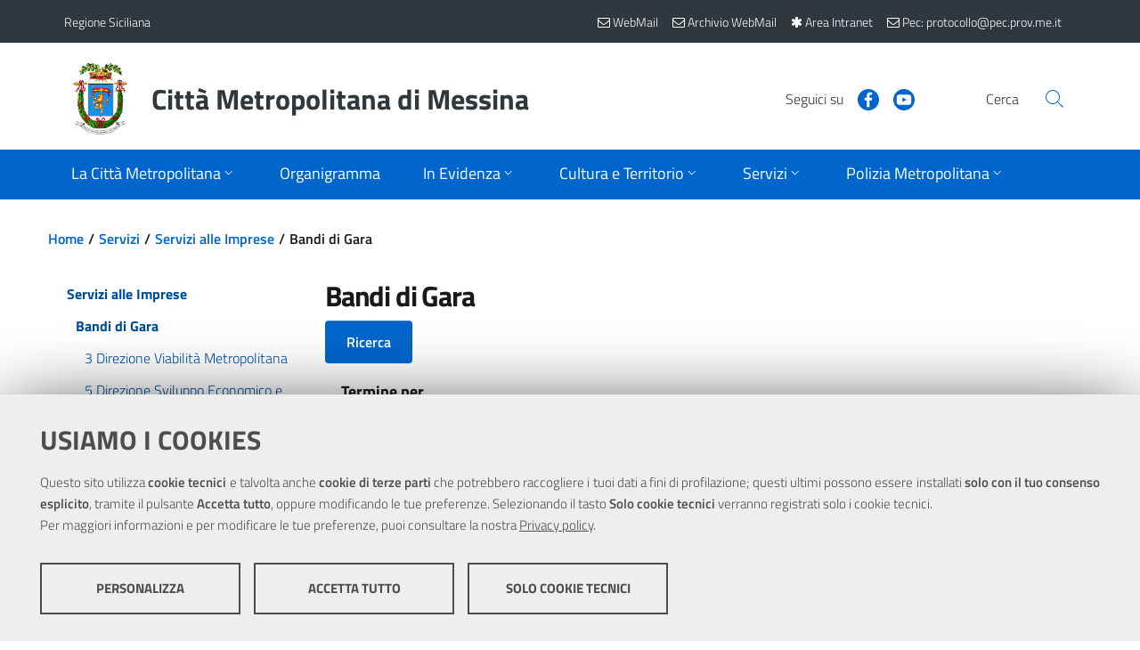

--- FILE ---
content_type: text/html; charset=utf-8
request_url: https://www.cittametropolitana.me.it/servizi/servizi-alle-imprese/bandi-di-gara/default.aspx?page=5
body_size: 97918
content:

<!DOCTYPE html>
<!--[if IE 8]><html class="no-js ie89 ie8" lang="it"><![endif]-->
<!--[if IE 9]><html class="no-js ie89 ie9" lang="it"><![endif]-->
<!--[if (gte IE 9)|!(IE)]><!-->
<html class="js" lang="it"   prefix="og:http://ogp.me/ns#">
<!--<![endif]-->
<head><meta charset="utf-8" /><meta http-equiv="X-UA-Compatible" content="IE=edge" /><meta name="viewport" content="width=device-width,&#32;initial-scale=1,&#32;shrink-to-fit=no" /><title>
	Bandi di Gara
</title>    
	<!-- Favicons -->
	<link rel="apple-touch-icon" sizes="57x57" href="/themes/CittaMetropolitanaMessina/assets/favicons/apple-icon-57x57.png" /><link rel="apple-touch-icon" sizes="60x60" href="/themes/CittaMetropolitanaMessina/assets/favicons/apple-icon-60x60.png" /><link rel="apple-touch-icon" sizes="72x72" href="/themes/CittaMetropolitanaMessina/assets/favicons/apple-icon-72x72.png" /><link rel="apple-touch-icon" sizes="76x76" href="/themes/CittaMetropolitanaMessina/assets/favicons/apple-icon-76x76.png" /><link rel="apple-touch-icon" sizes="114x114" href="/themes/CittaMetropolitanaMessina/assets/favicons/apple-icon-114x114.png" /><link rel="apple-touch-icon" sizes="120x120" href="/themes/CittaMetropolitanaMessina/assets/favicons/apple-icon-120x120.png" /><link rel="apple-touch-icon" sizes="144x144" href="/themes/CittaMetropolitanaMessina/assets/favicons/apple-icon-144x144.png" /><link rel="apple-touch-icon" sizes="152x152" href="/themes/CittaMetropolitanaMessina/assets/favicons/apple-icon-152x152.png" /><link rel="apple-touch-icon" sizes="180x180" href="/themes/CittaMetropolitanaMessina/assets/favicons/apple-icon-180x180.png" /><link rel="icon" type="image/png" sizes="192x192" href="/themes/CittaMetropolitanaMessina/assets/favicons/android-icon-192x192.png" /><link rel="icon" type="image/png" sizes="32x32" href="/themes/CittaMetropolitanaMessina/assets/favicons/favicon-32x32.png" /><link rel="icon" type="image/png" sizes="96x96" href="/themes/CittaMetropolitanaMessina/assets/favicons/favicon-96x96.png" /><link rel="icon" type="image/png" sizes="16x16" href="/themes/CittaMetropolitanaMessina/assets/favicons/favicon-16x16.png" />
	<!-- Manifest -->
	<link rel="manifest" href="/themes/CittaMetropolitanaMessina/assets/favicons/manifest.json" /><meta name="msapplication-TileColor" content="#ffffff" /><meta name="msapplication-TileImage" content="/themes/CittaMetropolitanaMessina/assets/favicons/ms-icon-144x144.png" /><meta name="theme-color" content="#ffffff" /><link href="/scripts/front/footable/css/footable.core.css" rel="stylesheet"  />
<link href="/scripts/front/DateTimePickerEonasdan/css/bootstrap-datetimepicker.css" rel="stylesheet"  />
<link href="/scripts/shared/ekko-lightbox/5.3.0/ekko-lightbox.css" rel="stylesheet"  />
<link href="/scripts/shared/font-awesome-4.7.0/css/font-awesome.min.css" rel="stylesheet" media="all" />
<link href="/scripts/shared/jquery-ui/1.12.1/jquery-ui.min.css" rel="stylesheet" media="all" />
<link href="/scripts/shared/jquery-ui/1.12.1/themes/ui-lightness/jquery-ui.min.css" rel="stylesheet" media="all" />
<link href="/scripts/shared/jquery-ui/1.12.1/themes/ui-lightness/theme.min.css" rel="stylesheet" media="all" />
<link href="/bootstrap-italia/dist/css/bootstrap-italia.min.css" rel="stylesheet"  />
<link href="/bootstrap-italia/dist/css/vendor/splide-core.min.css" rel="stylesheet"  />
<link href="/bootstrap-italia/dist/css/vendor/owl.carousel.min.css" rel="stylesheet"  />
<link href="/themes/agid2019/assets/css/theme.css" rel="stylesheet"  />
<link href="/themes/agid2019/assets/css/stampa.css" rel="stylesheet" media="print" />
<link href="/themes/cittametropolitanamessina/assets/css/theme.css" rel="stylesheet"  />
<link href="/themes/cittametropolitanamessina/assets/css/stampa.css" rel="stylesheet" media="print" />
<script src="/scripts/shared/jquery/3.5.1/jquery.min.js"></script>
<script src="/scripts/shared/popper.js/1.16.1/umd/popper.min.js"></script>
<script src="/scripts/shared/OwlCarousel2/2.3.4/owl.carousel.min.js"></script>
<script src="/scripts/shared/jquery-ui/1.12.1/jquery-ui.min.js"></script>
<script src="/scripts/front/footable/js/footable.js"></script>
<script src="/scripts/shared/ekko-lightbox/5.3.0/ekko-lightbox.js"></script>
<script src="/scripts/front/MomentJS/moment-with-locales.js"></script>
<script src="/scripts/front/DateTimePickerEonasdan/js/bootstrap-datetimepicker.min.js"></script>
<script src="/bootstrap-italia/dist/js/bootstrap-italia.min.js"></script>
<script src="/bootstrap-italia/dist/js/vendor/splide.min.js"></script>
<script src="/bootstrap-italia/dist/js/vendor/owl.carousel.min.js"></script>
<script src="/scripts/shared/chefcookie/chefcookie.min.js?v=2.6.3"></script>
<script src="/scripts/shared/chefcookie/config.js"></script>
<script src="/themes/agid2019/assets/js/megamenu_utils.js"></script>
<script src="/themes/agid2019/assets/js/theme.js"></script>
<script src="/themes/cittametropolitanamessina/assets/js/theme.js"></script>
<meta  name="title" content="Città Metropolitana di Messina" />
<meta  name="description" content="Città Metropolitana di Messina" />
</head>

<body id="servizi" class="Folder_bandi&#32;servizi&#32;servizi-alle-imprese&#32;bandi-di-gara">



    <form method="post" action="./default.aspx?page=5" id="PageForm">
<div class="aspNetHidden">
<input type="hidden" name="__VIEWSTATE" id="__VIEWSTATE" value="06Nar7l/7D7oML2bUPmIlWR5+x8GE0Q+pKObmvr/[base64]/QvQeuhZZjbbhxzWOhYyfBZtWid0mnF3WECIOdNuIb/B3/uZc5t2KsXGx5vNr32l98YLLSn7tNAVAuTOoD8UfMyDJw3TC7ba5NqLeBCBu23m3sbmF/8VFaMCBELRp215tvMY6vI/m28m3dI8Q2Y7ipV3uPqQks=" />
</div>

<script type="text/javascript">
//<![CDATA[
var theForm = document.forms['PageForm'];
if (!theForm) {
    theForm = document.PageForm;
}
function __doPostBack(eventTarget, eventArgument) {
    if (!theForm.onsubmit || (theForm.onsubmit() != false)) {
        theForm.__EVENTTARGET.value = eventTarget;
        theForm.__EVENTARGUMENT.value = eventArgument;
        theForm.submit();
    }
}
//]]>
</script>


<script src="/WebResource.axd?d=pynGkmcFUV13He1Qd6_TZI1YKJiO9OsV70C4GNgsHjJ2Aaa7oz93f6odoRKhyP3qXRXN8bk1716sBe_iVTWTOQ2&amp;t=638562633717896622" type="text/javascript"></script>

<div class="aspNetHidden">

	<input type="hidden" name="__VIEWSTATEGENERATOR" id="__VIEWSTATEGENERATOR" value="39E6BCDF" />
	<input type="hidden" name="__SCROLLPOSITIONX" id="__SCROLLPOSITIONX" value="0" />
	<input type="hidden" name="__SCROLLPOSITIONY" id="__SCROLLPOSITIONY" value="0" />
	<input type="hidden" name="__EVENTTARGET" id="__EVENTTARGET" value="" />
	<input type="hidden" name="__EVENTARGUMENT" id="__EVENTARGUMENT" value="" />
</div>
	<!-- skip link -->	
    <div class="skiplinks">
      <a class="sr-only sr-only-focusable" href="#BodyCorpo">Vai al contenuto principale</a>
      <a class="sr-only sr-only-focusable" href="#topmenu">Vai al menu principale</a>
    </div>
	<!-- skip link -->

    <header id="Intestazione" class="it-header-wrapper">
		
    <div><div class="it-header-wrapper"><!--ZOOMSTOP--><!-- header-slim --><div class="it-header-slim-wrapper"><div class="container"><div class="row"><div class="col-12"><div class="it-header-slim-wrapper-content"><a class="navbar-brand" href="https://www.regione.sicilia.it/">Regione Siciliana</a><div class="it-header-slim-right-zone"><!-- lang dropdown -->
               
              <!-- end lang drop down --><!-- login button --><!--<div class="it-access-top-wrapper">
                <button class="btn btn-primary btn-sm" href="#" type="button">Accedi</button>
              </div>--><a class="navbar-brand" target="_blank" href="https://webmail.cittametropolitana.me.it/" title="Nuova WebMail"><span aria-hidden="true" class="fa fa-envelope-o"></span><span class="d-none d-sm-inline"> WebMail</span></a><a class="navbar-brand" target="_blank" href="https://zimbra.cittametropolitana.me.it/" title="Archivio WebMail"><span aria-hidden="true" class="fa fa-envelope-o"></span><span class="d-none d-sm-inline"> Archivio WebMail</span></a><a class="navbar-brand" href="/intranet/" title="Area Intranet"><i class="fa fa-asterisk" aria-hidden="true"></i><span class="d-none d-sm-inline"> Area Intranet</span></a><a class="navbar-brand" href="mailto:protocollo@pec.prov.me.it" title="Pec"><i class="fa fa-envelope-o" aria-hidden="true"></i><span class="d-none d-sm-inline"> Pec: protocollo@pec.prov.me.it</span></a><!-- end login button --></div></div></div></div></div></div><!-- end header-slim --><div class="it-nav-wrapper"><!-- header-center --><div class="it-header-center-wrapper"><div class="container"><div class="row"><div class="col-12"><div class="it-header-center-content-wrapper"><!-- brand wrapper --><div class="it-brand-wrapper"><a href="/"><img class="icon img-fluid" src="/themes/CittaMetropolitanaMessina/assets/images/logo.png" alt="Stemma della Città Metropolitana di Messina" /><div class="it-brand-text"><h2 class="no_toc">Città Metropolitana di Messina</h2></div></a></div><!-- end brand wrapper --><div class="it-right-zone"><!-- social wrapper --><div class="it-socials d-none d-md-flex"><span>Seguici su</span><ul><li><a href="https://www.facebook.com/Citta-Metropolitana-di-Messina-Comunicazione-Esterna-e-Ufficio-Stampa-656183814513779/" aria-label="Visita la nostra pagina Facebook" target="_blank" rel="noopener">
                        <svg class="icon" role="img" focusable="false">
                          <use xlink:href="/bootstrap-italia/dist/svg/sprite.svg#it-facebook"></use>
                        </svg>
                        </a></li><li><a href="https://www.youtube.com/channel/UCoZXOnPHB7nzB2lXMblqEiw" aria-label="Visita la nostra pagina Youtube" target="_blank" rel="noopener">
                        <svg class="icon" role="img" focusable="false">
                          <use xlink:href="/bootstrap-italia/dist/svg/sprite.svg#it-youtube"></use>
                        </svg>
                        </a></li></ul></div><!-- end social wrapper --><!-- search wrapper --><div class="it-search-wrapper"><span class="d-none d-md-block">Cerca</span><a class="search-link rounded-icon" href="/ricerca/ricerca.aspx" aria-label="Vai alla pagina di Ricerca">
                    <svg class="icon" role="img" focusable="false">
                      <use xlink:href="/bootstrap-italia/dist/svg/sprite.svg#it-search"></use>
                    </svg>
                    </a></div><!-- end search wrapper --></div></div></div></div></div></div><!-- end header-center --><!-- header-navbar --><div class="it-header-navbar-wrapper"><div class="container"><div class="row"><div class="col-12"><!-- Topmenu -->                                      
                      


<nav class="navbar navbar-expand-lg has-megamenu" aria-label="Menu di navigazione principale">
    <button class="custom-navbar-toggler" type="button" aria-controls="nav10" aria-expanded="false" aria-label="Apri/chiudi menu di navigazione" data-target="#nav10">
        <svg class="icon" role="img" focusable="false">
            <use xlink:href="/bootstrap-italia/dist/svg/sprite.svg#it-burger"></use>
        </svg>
    </button>
    <div class="navbar-collapsable" id="nav10">
        <div class="overlay"></div>

        <div class="menu-wrapper">
            <div class="close-div">
                <button class="btn close-menu" type="button" aria-label="Chiudi menu">
                    <svg class="icon icon-primary" role="img" focusable="false" aria-hidden="true">
                        <use xlink:href="/bootstrap-italia/dist/svg/sprite.svg#it-close-circle"></use>
                    </svg>
                    <span class="sr-only">Close</span>
                </button>
            </div>
            <ul class="navbar-nav">
                
                
                                
                                
                				<li class="nav-item   dropdown megamenu ">
                                    
                    
                                        <a id="La-Città-Metropolitana" class="nav-link dropdown-toggle  " href="/la-provincia/" data-toggle="dropdown" aria-expanded="false" aria-label="Apri sottomenu">
                                            <span>La Città Metropolitana</span>
                                            <svg class="icon icon-xs" role="img" focusable="false">
                                                <use xlink:href="/bootstrap-italia/dist/svg/sprite.svg#it-expand"></use>
                                            </svg>
                                        </a>
                    
                                        
                
                                    
                					
                                    
                                            
                                            
                    					
                
                                    
                                    
                    					<div class="dropdown-menu" role="menu" aria-labelledby="La-Città-Metropolitana">
                                            <div class="row">
                                                
                                                
                            
                                                        
                                                        
                            							<div class="">
                                                            <div class="link-list-wrapper">
                                                                <ul class="link-list">
                            									    <li>
                                                                        <a class="list-item" href="/la-provincia/il-sindaco-metropolitano/"><span>Il Sindaco Metropolitano</span></a>
                                                                    </li>
                                                                </ul>
                                                            </div>
                                                        </div>
                                                        
                            							<div class="">
                                                            <div class="link-list-wrapper">
                                                                <ul class="link-list">
                            									    <li>
                                                                        <a class="list-item" href="/la-provincia/il-segretario-generale/"><span>Il Segretario Generale</span></a>
                                                                    </li>
                                                                </ul>
                                                            </div>
                                                        </div>
                                                        
                            							<div class="">
                                                            <div class="link-list-wrapper">
                                                                <ul class="link-list">
                            									    <li>
                                                                        <a class="list-item" href="/la-provincia/organi-della-citt-metropolitana/"><span>Organi della Città Metropolitana</span></a>
                                                                    </li>
                                                                </ul>
                                                            </div>
                                                        </div>
                                                        
                            							<div class="">
                                                            <div class="link-list-wrapper">
                                                                <ul class="link-list">
                            									    <li>
                                                                        <a class="list-item" href="/la-provincia/atti-di-indirizzo-del-commissario/"><span>Atti e Provvedimenti del Sindaco e del Commissario</span></a>
                                                                    </li>
                                                                </ul>
                                                            </div>
                                                        </div>
                                                        
                            							<div class="">
                                                            <div class="link-list-wrapper">
                                                                <ul class="link-list">
                            									    <li>
                                                                        <a class="list-item" href="/la-provincia/news2020/"><span>Comunicazioni Istituzionali</span></a>
                                                                    </li>
                                                                </ul>
                                                            </div>
                                                        </div>
                                                        
                            							<div class="">
                                                            <div class="link-list-wrapper">
                                                                <ul class="link-list">
                            									    <li>
                                                                        <a class="list-item" href="/la-provincia/disposizioni-in-materia-di-liberi-consorzi-comunali-e-citt-m/"><span>Disposizioni in materia di Liberi Consorzi Comunali e Città Metropolitane</span></a>
                                                                    </li>
                                                                </ul>
                                                            </div>
                                                        </div>
                                                        
                            							<div class="">
                                                            <div class="link-list-wrapper">
                                                                <ul class="link-list">
                            									    <li>
                                                                        <a class="list-item" href="/la-provincia/statuto/"><span>Lo Statuto</span></a>
                                                                    </li>
                                                                </ul>
                                                            </div>
                                                        </div>
                                                        
                            							<div class="">
                                                            <div class="link-list-wrapper">
                                                                <ul class="link-list">
                            									    <li>
                                                                        <a class="list-item" href="/la-provincia/comunicati/"><span>News</span></a>
                                                                    </li>
                                                                </ul>
                                                            </div>
                                                        </div>
                                                        
                            							<div class="">
                                                            <div class="link-list-wrapper">
                                                                <ul class="link-list">
                            									    <li>
                                                                        <a class="list-item" href="/la-provincia/archivionews2016/"><span>Archivio Comunicazioni Istituzionali</span></a>
                                                                    </li>
                                                                </ul>
                                                            </div>
                                                        </div>
                                                        
                                                        
                                            </div>
                                        </div>
                                        
                                </li>
                                
                				<li class="nav-item  ">
                                    
                    
                    					<a class="nav-link  " href="/la-provincia/struttura-organizzativa-2023/">
                                            <span>Organigramma</span>
                                        </a>
                    
                                        
                
                                    
                					
                                    
                
                                    
                                    
                                </li>
                                
                				<li class="nav-item   dropdown megamenu ">
                                    
                    
                                        <a id="In-Evidenza" class="nav-link dropdown-toggle  " href="/in-evidenza/" data-toggle="dropdown" aria-expanded="false" aria-label="Apri sottomenu">
                                            <span>In Evidenza</span>
                                            <svg class="icon icon-xs" role="img" focusable="false">
                                                <use xlink:href="/bootstrap-italia/dist/svg/sprite.svg#it-expand"></use>
                                            </svg>
                                        </a>
                    
                                        
                
                                    
                					
                                    
                                            
                                            
                    					
                
                                    
                                    
                    					<div class="dropdown-menu" role="menu" aria-labelledby="In-Evidenza">
                                            <div class="row">
                                                
                                                
                            
                                                        
                                                        
                            							<div class="">
                                                            <div class="link-list-wrapper">
                                                                <ul class="link-list">
                            									    <li>
                                                                        <a class="list-item" href="/in-evidenza/triennale-oo-pp/"><span>Triennale OO.PP - Lavori Pubblici</span></a>
                                                                    </li>
                                                                </ul>
                                                            </div>
                                                        </div>
                                                        
                            							<div class="">
                                                            <div class="link-list-wrapper">
                                                                <ul class="link-list">
                            									    <li>
                                                                        <a class="list-item" href="/in-evidenza/atti-amministrativi/"><span>Atti amministrativi</span></a>
                                                                    </li>
                                                                </ul>
                                                            </div>
                                                        </div>
                                                        
                            							<div class="">
                                                            <div class="link-list-wrapper">
                                                                <ul class="link-list">
                            									    <li>
                                                                        <a class="list-item" href="/in-evidenza/comunit-di-pratiche/"><span>Comunità di Pratiche</span></a>
                                                                    </li>
                                                                </ul>
                                                            </div>
                                                        </div>
                                                        
                            							<div class="">
                                                            <div class="link-list-wrapper">
                                                                <ul class="link-list">
                            									    <li>
                                                                        <a class="list-item" href="/in-evidenza/formazione-e-informazione-sulla-sicurezza/"><span>Formazione e Informazione sulla Sicurezza</span></a>
                                                                    </li>
                                                                </ul>
                                                            </div>
                                                        </div>
                                                        
                            							<div class="">
                                                            <div class="link-list-wrapper">
                                                                <ul class="link-list">
                            									    <li>
                                                                        <a class="list-item" href="/in-evidenza/il-masterplan/"><span>Il Masterplan</span></a>
                                                                    </li>
                                                                </ul>
                                                            </div>
                                                        </div>
                                                        
                            							<div class="">
                                                            <div class="link-list-wrapper">
                                                                <ul class="link-list">
                            									    <li>
                                                                        <a class="list-item" href="/in-evidenza/mutua-interna/"><span>Mutua Interna</span></a>
                                                                    </li>
                                                                </ul>
                                                            </div>
                                                        </div>
                                                        
                            							<div class="">
                                                            <div class="link-list-wrapper">
                                                                <ul class="link-list">
                            									    <li>
                                                                        <a class="list-item" href="/in-evidenza/progetto-pandora/"><span>Progetto Pandora</span></a>
                                                                    </li>
                                                                </ul>
                                                            </div>
                                                        </div>
                                                        
                            							<div class="">
                                                            <div class="link-list-wrapper">
                                                                <ul class="link-list">
                            									    <li>
                                                                        <a class="list-item" href="/in-evidenza/masterplan-e-bandi/"><span>Ufficio Europa Metropolitano</span></a>
                                                                    </li>
                                                                </ul>
                                                            </div>
                                                        </div>
                                                        
                                                        
                                            </div>
                                        </div>
                                        
                                </li>
                                
                				<li class="nav-item   dropdown megamenu ">
                                    
                    
                                        <a id="Cultura-e-Territorio" class="nav-link dropdown-toggle  " href="/il-territorio/" data-toggle="dropdown" aria-expanded="false" aria-label="Apri sottomenu">
                                            <span>Cultura e Territorio</span>
                                            <svg class="icon icon-xs" role="img" focusable="false">
                                                <use xlink:href="/bootstrap-italia/dist/svg/sprite.svg#it-expand"></use>
                                            </svg>
                                        </a>
                    
                                        
                
                                    
                					
                                    
                                            
                                            
                                                    
                                                    
                                                
                    					
                
                                    
                                    
                    					<div class="dropdown-menu" role="menu" aria-labelledby="Cultura-e-Territorio">
                                            <div class="row">
                                                
                                                
                            
                            							
														<div class="col-12 col-lg-3">
							                                <div class="link-list-wrapper">
							                                    <ul class="link-list">
							                                        <li>
							                                            
							                                            
                                            
                                            											<a class="list-item" href="/il-territorio/cenni-storici/">
                                                                                            <span>Cenni storici</span>
                                                                                        </a>
                                            
                                                                                        
							                                        </li>
							                                    </ul>
							                                </div>
							                            </div>
							                            
														<div class="col-12 col-lg-3">
							                                <div class="link-list-wrapper">
							                                    <ul class="link-list">
							                                        <li>
							                                            
							                                            
                                            
                                            											<a class="list-item" href="/il-territorio/i-comuni/">
                                                                                            <span>I Comuni</span>
                                                                                        </a>
                                            
                                                                                        
							                                        </li>
							                                    </ul>
							                                </div>
							                            </div>
							                            
														<div class="col-12 col-lg-3">
							                                <div class="link-list-wrapper">
							                                    <ul class="link-list">
							                                        <li>
							                                            
							                                            
                                            
                                            											<a class="list-item" href="/il-territorio/biblioteca/">
                                                                                            <span>Biblioteca</span>
                                                                                        </a>
                                            
                                                                                        
							                                        </li>
							                                    </ul>
							                                </div>
							                            </div>
							                            
														<div class="col-12 col-lg-3">
							                                <div class="link-list-wrapper">
							                                    <ul class="link-list">
							                                        <li>
							                                            
							                                            
                                            
                                            											<h3>
                                                                                            <a class="list-item" href="/il-territorio/diritto-allo-studio/">
                                                                                                <span>Diritto allo Studio</span>
                                                                                            </a>
                                                                                        </h3>
                                            
                                                                                        <ul class="link-list">
                                                                                            
                                                												<li>
                                                                                                    <a class="list-item" href="/il-territorio/diritto-allo-studio/borse-di-studio/">
                                                                                                        <span>Borse di Studio</span>
                                                                                                    </a>
                                                                                                </li>
                                                                                                
                                                												<li>
                                                                                                    <a class="list-item" href="/il-territorio/diritto-allo-studio/informazioni/">
                                                                                                        <span>Informazioni</span>
                                                                                                    </a>
                                                                                                </li>
                                                                                                
                                                                                        </ul>
                                            
                                                                                        
							                                        </li>
							                                    </ul>
							                                </div>
							                            </div>
							                            
                            							
                                                        
                                            </div>
                                        </div>
                                        
                                </li>
                                
                				<li class="nav-item  active   dropdown megamenu ">
                                    
                    
                                        <a id="Servizi" class="nav-link dropdown-toggle  active  " href="/servizi/" data-toggle="dropdown" aria-expanded="false" aria-label="Apri sottomenu">
                                            <span>Servizi</span>
                                            <svg class="icon icon-xs" role="img" focusable="false">
                                                <use xlink:href="/bootstrap-italia/dist/svg/sprite.svg#it-expand"></use>
                                            </svg>
                                        </a>
                    
                                        
                
                                    
                					
                                    
                                            
                                            
                    					
                
                                    
                                    
                    					<div class="dropdown-menu" role="menu" aria-labelledby="Servizi">
                                            <div class="row">
                                                
                                                
                            
                                                        
                                                        
                            							<div class="">
                                                            <div class="link-list-wrapper">
                                                                <ul class="link-list">
                            									    <li>
                                                                        <a class="list-item" href="/servizi/servizi-alle-imprese/"><span>Servizi alle Imprese</span></a>
                                                                    </li>
                                                                </ul>
                                                            </div>
                                                        </div>
                                                        
                            							<div class="">
                                                            <div class="link-list-wrapper">
                                                                <ul class="link-list">
                            									    <li>
                                                                        <a class="list-item" href="/servizi/servizi-intranet/"><span>Servizi INTRANET</span></a>
                                                                    </li>
                                                                </ul>
                                                            </div>
                                                        </div>
                                                        
                            							<div class="">
                                                            <div class="link-list-wrapper">
                                                                <ul class="link-list">
                            									    <li>
                                                                        <a class="list-item" href="/servizi/elenco-imprese-cottimo-appalto-art-20-l-r-n-7-02/"><span>Albo Operatori Economici</span></a>
                                                                    </li>
                                                                </ul>
                                                            </div>
                                                        </div>
                                                        
                            							<div class="">
                                                            <div class="link-list-wrapper">
                                                                <ul class="link-list">
                            									    <li>
                                                                        <a class="list-item" href="/servizi/sirt/"><span>Sitr - Sistema Informativo Territoriale Regionale</span></a>
                                                                    </li>
                                                                </ul>
                                                            </div>
                                                        </div>
                                                        
                            							<div class="">
                                                            <div class="link-list-wrapper">
                                                                <ul class="link-list">
                            									    <li>
                                                                        <a class="list-item" href="/servizi/autorizzazioni-e-concessioni-viabilita/"><span>Autorizzazioni e Concessioni</span></a>
                                                                    </li>
                                                                </ul>
                                                            </div>
                                                        </div>
                                                        
                            							<div class="">
                                                            <div class="link-list-wrapper">
                                                                <ul class="link-list">
                            									    <li>
                                                                        <a class="list-item" href="/servizi/emersione-del-lavoro-non-regolare/"><span>Emersione del lavoro non regolare</span></a>
                                                                    </li>
                                                                </ul>
                                                            </div>
                                                        </div>
                                                        
                            							<div class="">
                                                            <div class="link-list-wrapper">
                                                                <ul class="link-list">
                            									    <li>
                                                                        <a class="list-item" href="/servizi/informazioni-ambientali/"><span>Informazioni Ambientali</span></a>
                                                                    </li>
                                                                </ul>
                                                            </div>
                                                        </div>
                                                        
                            							<div class="">
                                                            <div class="link-list-wrapper">
                                                                <ul class="link-list">
                            									    <li>
                                                                        <a class="list-item" href="/servizi/uffici-decentrati/"><span>Uffici decentrati</span></a>
                                                                    </li>
                                                                </ul>
                                                            </div>
                                                        </div>
                                                        
                            							<div class="">
                                                            <div class="link-list-wrapper">
                                                                <ul class="link-list">
                            									    <li>
                                                                        <a class="list-item" href="/servizi/comitato-unico-di-garanzia/"><span>Comitato Unico di Garanzia</span></a>
                                                                    </li>
                                                                </ul>
                                                            </div>
                                                        </div>
                                                        
                            							<div class="">
                                                            <div class="link-list-wrapper">
                                                                <ul class="link-list">
                            									    <li>
                                                                        <a class="list-item" href="/servizi/segnalazione-di-condotte-illecite-whistleblowing/"><span>Segnalazione di condotte illecite - Whistleblowing</span></a>
                                                                    </li>
                                                                </ul>
                                                            </div>
                                                        </div>
                                                        
                            							<div class="">
                                                            <div class="link-list-wrapper">
                                                                <ul class="link-list">
                            									    <li>
                                                                        <a class="list-item" href="/servizi/occupazione-spazi-ed-aree-pubbliche/"><span>Occupazione Spazi ed Aree Pubbliche</span></a>
                                                                    </li>
                                                                </ul>
                                                            </div>
                                                        </div>
                                                        
                            							<div class="">
                                                            <div class="link-list-wrapper">
                                                                <ul class="link-list">
                            									    <li>
                                                                        <a class="list-item" href="/servizi/politiche-sociali/"><span>Politiche sociali</span></a>
                                                                    </li>
                                                                </ul>
                                                            </div>
                                                        </div>
                                                        
                            							<div class="">
                                                            <div class="link-list-wrapper">
                                                                <ul class="link-list">
                            									    <li>
                                                                        <a class="list-item" href="/servizi/trasporti/"><span>Trasporti</span></a>
                                                                    </li>
                                                                </ul>
                                                            </div>
                                                        </div>
                                                        
                            							<div class="">
                                                            <div class="link-list-wrapper">
                                                                <ul class="link-list">
                            									    <li>
                                                                        <a class="list-item" href="/servizi/ufficio-relazioni-con-il-pubblico/"><span>URP</span></a>
                                                                    </li>
                                                                </ul>
                                                            </div>
                                                        </div>
                                                        
                                                        
                                            </div>
                                        </div>
                                        
                                </li>
                                
                				<li class="nav-item   dropdown megamenu ">
                                    
                    
                                        <a id="Polizia-Metropolitana" class="nav-link dropdown-toggle  " href="/polizia-provinciale/" data-toggle="dropdown" aria-expanded="false" aria-label="Apri sottomenu">
                                            <span>Polizia Metropolitana</span>
                                            <svg class="icon icon-xs" role="img" focusable="false">
                                                <use xlink:href="/bootstrap-italia/dist/svg/sprite.svg#it-expand"></use>
                                            </svg>
                                        </a>
                    
                                        
                
                                    
                					
                                    
                                            
                                            
                    					
                
                                    
                                    
                    					<div class="dropdown-menu" role="menu" aria-labelledby="Polizia-Metropolitana">
                                            <div class="row">
                                                
                                                
                            
                                                        
                                                        
                            							<div class="">
                                                            <div class="link-list-wrapper">
                                                                <ul class="link-list">
                            									    <li>
                                                                        <a class="list-item" href="/polizia-provinciale/il-corpo-di-polizia-metropolitana/"><span>Il Corpo di Polizia Metropolitana</span></a>
                                                                    </li>
                                                                </ul>
                                                            </div>
                                                        </div>
                                                        
                            							<div class="">
                                                            <div class="link-list-wrapper">
                                                                <ul class="link-list">
                            									    <li>
                                                                        <a class="list-item" href="/polizia-provinciale/il-comandante/"><span>Il Comandante</span></a>
                                                                    </li>
                                                                </ul>
                                                            </div>
                                                        </div>
                                                        
                            							<div class="">
                                                            <div class="link-list-wrapper">
                                                                <ul class="link-list">
                            									    <li>
                                                                        <a class="list-item" href="/polizia-provinciale/struttura-organizzativa/"><span>Struttura Organizzativa</span></a>
                                                                    </li>
                                                                </ul>
                                                            </div>
                                                        </div>
                                                        
                            							<div class="">
                                                            <div class="link-list-wrapper">
                                                                <ul class="link-list">
                            									    <li>
                                                                        <a class="list-item" href="/polizia-provinciale/i-108-comuni/"><span>I 108 Comuni</span></a>
                                                                    </li>
                                                                </ul>
                                                            </div>
                                                        </div>
                                                        
                            							<div class="">
                                                            <div class="link-list-wrapper">
                                                                <ul class="link-list">
                            									    <li>
                                                                        <a class="list-item" href="/polizia-provinciale/pesca-in-acque-interne/"><span>Pesca in Acque interne</span></a>
                                                                    </li>
                                                                </ul>
                                                            </div>
                                                        </div>
                                                        
                            							<div class="">
                                                            <div class="link-list-wrapper">
                                                                <ul class="link-list">
                            									    <li>
                                                                        <a class="list-item" href="/polizia-provinciale/link-utili/"><span>Link utili</span></a>
                                                                    </li>
                                                                </ul>
                                                            </div>
                                                        </div>
                                                        
                            							<div class="">
                                                            <div class="link-list-wrapper">
                                                                <ul class="link-list">
                            									    <li>
                                                                        <a class="list-item" href="/polizia-provinciale/foto/"><span>Galleria Foto</span></a>
                                                                    </li>
                                                                </ul>
                                                            </div>
                                                        </div>
                                                        
                            							<div class="">
                                                            <div class="link-list-wrapper">
                                                                <ul class="link-list">
                            									    <li>
                                                                        <a class="list-item" href="/polizia-provinciale/orario-di-apertura-al-pubblico/"><span>Orario di Apertura al Pubblico</span></a>
                                                                    </li>
                                                                </ul>
                                                            </div>
                                                        </div>
                                                        
                                                        
                                            </div>
                                        </div>
                                        
                                </li>
                                
                                
            </ul>
        </div>
    </div>
</nav>                    
                 <!-- End Topmenu --></div></div></div></div><!-- end header-navbar--></div></div><link crossorigin="" href="/scripts/shared/leaflet/leaflet.css" integrity="sha512-xwE/Az9zrjBIphAcBb3F6JVqxf46+CDLwfLMHloNu6KEQCAWi6HcDUbeOfBIptF7tcCzusKFjFw2yuvEpDL9wQ==" rel="stylesheet" /><script src="/scripts/shared/leaflet/leaflet.js" integrity="sha512-gZwIG9x3wUXg2hdXF6+rVkLF/0Vi9U8D2Ntg4Ga5I5BZpVkVxlJWbSQtXPSiUTtC0TjtGOmxa1AJPuV0CPthew==" crossorigin=""></script></div></header>
		
    <main id="BodyCorpo"> 

        <div id="LoginModal" class="modal&#32;fade" tabindex="-1" role="dialog" aria-labelledby="LoginModal"></div>
        <div class="container">
            <nav id="Where" class="breadcrumb-container" aria-label="breadcrumb"><ol class="breadcrumb" data-element="breadcrumb"><li class="active"><a href="/">Home</a></li><li class="active"><a href="/servizi/">Servizi</a></li><li class="active"><a href="/servizi/servizi-alle-imprese/">Servizi alle Imprese</a></li><li class="active">Bandi di Gara</li></ol></nav>			
        </div>
        <section id="sectioncontent" class="container"> 
			<div class="row">
				<section id="ColSX" class="col-md-3"><div class="wrapper-container"><div class="modulo&#32;modulo_menu&#32;"><button type="button" class="d-block d-md-none btn btn-toggle" data-toggle="" data-target="#md-77">Menu contestuale</button><div id="md-77" class="menu-container&#32;d-none&#32;d-md-block" role="dialog"><div class="menu-content">
					                                    <ul > <li class="menu-item depth0 TabSelected first "><a  title="Servizi alle Imprese" href="/servizi/servizi-alle-imprese/"><span><span  class="selected">Servizi alle Imprese</span></span></a><ul > <li class="menu-item depth1 TabSelected last "><a  title="Bandi di Gara" href="/servizi/servizi-alle-imprese/bandi-di-gara/"><span><span  class="selected">Bandi di Gara</span></span></a><ul > <li class="menu-item depth2 first "><a  title="Direzione Viabilità Metropolitana" href="/servizi/servizi-alle-imprese/bandi-di-gara/3-direzione-viabilit-metropolitana/"><span><span >3 Direzione Viabilità Metropolitana</span></span></a></li><li class="menu-item depth2 "><a  title="5 Direzione Sviluppo Economico e Politiche Sociali" href="/servizi/servizi-alle-imprese/bandi-di-gara/5-dipartimento-sviluppo-economico-e-politiche-sociali/"><span><span >5 Direzione Sviluppo Economico e Politiche Sociali</span></span></a></li><li class="menu-item depth2 last "><a  title="Corpo di Polizia Metropolitana" href="/servizi/servizi-alle-imprese/bandi-di-gara/corpo-di-polizia-metropolitana/"><span><span >Corpo di Polizia Metropolitana</span></span></a></li></ul></li></ul></li><li class="menu-item depth0 "><a  title="Servizi INTRANET" href="/servizi/servizi-intranet/"><span><span >Servizi INTRANET</span></span></a></li><li class="menu-item depth0 "><a  title="Albo Operatori Economici" href="/servizi/elenco-imprese-cottimo-appalto-art-20-l-r-n-7-02/"><span><span >Albo Operatori Economici</span></span></a></li><li class="menu-item depth0 "><a  title="Sitr - Sistema Informativo Territoriale Regionale" href="/servizi/sirt/"><span><span >Sitr - Sistema Informativo Territoriale Regionale</span></span></a></li><li class="menu-item depth0 "><a  title="Autorizzazioni e Concessioni" href="/servizi/autorizzazioni-e-concessioni-viabilita/"><span><span >Autorizzazioni e Concessioni</span></span></a></li><li class="menu-item depth0 "><a  title="Emersione del lavoro non regolare" href="/servizi/emersione-del-lavoro-non-regolare/"><span><span >Emersione del lavoro non regolare</span></span></a></li><li class="menu-item depth0 "><a  title="Informazioni Ambientali" href="/servizi/informazioni-ambientali/"><span><span >Informazioni Ambientali</span></span></a></li><li class="menu-item depth0 "><a  title="Uffici decentrati" href="/servizi/uffici-decentrati/"><span><span >Uffici decentrati</span></span></a></li><li class="menu-item depth0 "><a  title="Comitato Unico di Garanzia" href="/servizi/comitato-unico-di-garanzia/"><span><span >Comitato Unico di Garanzia</span></span></a></li><li class="menu-item depth0 "><a  title="Segnalazione di condotte illecite - Whistleblowing" href="/servizi/segnalazione-di-condotte-illecite-whistleblowing/"><span><span >Segnalazione di condotte illecite - Whistleblowing</span></span></a></li><li class="menu-item depth0 "><a  title="Ufficio Relazioni con il Pubblico" href="/servizi/ufficio-relazioni-con-il-pubblico/"><span><span >URP</span></span></a></li><li class="menu-item depth0 "><a  title="Trasporti" href="/servizi/trasporti/"><span><span >Trasporti</span></span></a></li><li class="menu-item depth0 "><a  title="Politiche sociali" href="/servizi/politiche-sociali/"><span><span >Politiche sociali</span></span></a></li><li class="menu-item depth0 last "><a  title="occupazione spazi ed aree pubbliche" href="/servizi/occupazione-spazi-ed-aree-pubbliche/"><span><span >Occupazione Spazi ed Aree Pubbliche</span></span></a></li></ul>
			                                           </div></div></div></div></section>
				<section id="ColCX" class="col-md-9"><div id="ctl30">
<!--ZOOMRESTART-->
<div class="frontend-notify&#32;disabled">

</div><div class="wrapper">
	<div class="container">
    <div class="row">
        <div class="col-md-12">
            <div class="page-header">
                <h1>Bandi di Gara</h1>
                <p class="description">Bandi di Gara</p>
            </div>
        </div>
    </div>

    <div class="row">
        <div class="col-md-12">
            <div class="search-fields">
                <button class="btn btn-primary collapsed" data-toggle="collapse" type="button" data-target="#BandiSearchForm" aria-expanded="true">
                    <span class="glyphicon glyphicon-search"></span>
                    Ricerca
                </button>
                <div class="searchForm collapse " id="BandiSearchForm">

                   

                        <div class="page-header title-vfm mb-4">
                            <h4>Cerca</h4>
                        </div>
						
						
						
						<div class="form-group">                            
										
							<textarea name="Search_Oggetto" rows="3" id="Search_Oggetto"></textarea>
							<label style="width:auto;" for="Search_Oggetto">Oggetto</label>				
						</div>						

						<div class="form-row">
							<div class="form-group col-md-12">                        
								<div class="bootstrap-select-wrapper validatedfield dropdown-vf mb-3">
								<label>Stato</label>
								
																<select name="Stato_Bando" id="Stato_Bando">									
																	
																		<option value="0">Tutti</option>
																		
																		<option value="1">Solo Aggiudicati</option>
																		
																		<option value="2">Solo Sospesi</option>
																		
																		<option value="3">Sospesi e Aggiudicati</option>
																		
																		<option value="4">Non Scaduti</option>
																		
																</select>
																
							</div>
							</div>
						</div>						

						<div class="form-row">
							
							<div class="form-group col-md-6 validatedfield dropdown-vf ">								
								<div class="bootstrap-select-wrapper">
								
																<select name="Search_Uffici" id="Search_Uffici" class="form-control ">									
																	
																		<option value="0">Tutti</option>
																		
																		<option value="1">I^ Direzione - Servizi Generali e Politiche di Sviluppo Economico e Culturale</option>
																		
																		<option value="31">Segretario Generale</option>
																		
																		<option value="35">I Direzione Affari Generali - Legali e del Personale</option>
																		
																		<option value="36">II Direzione Affari Finanziari e Tributari</option>
																		
																		<option value="37">III Direzione Viabilità Metropolitana</option>
																		
																		<option value="39">V Direzione Sviluppo Economico e Politiche Sociali</option>
																		
																		<option value="40">VII Direzione Affari Territoriali e Comunitari</option>
																		
																		<option value="41">VI Direzione Ambiente</option>
																		
																		<option value="42">Sindaco Metropolitano</option>
																		
																		<option value="43">Corpo di Polizia Metropolitana</option>
																		
																		<option value="44">IV Direzione Servizi Tecnici Generali</option>
																		
																		<option value="45">V Direzione Ambiente e Pianificazione</option>
																		
																		<option value="46">IV DIREZIONE - Edilizia Metropolitana e Istruzione</option>
																		
																</select>
																
								<label for="Search_Uffici">Ufficio:</label>
								</div>
							</div>
							
							<div class="form-group col-md-6 validatedfield dropdown-vf ">
								<div class="bootstrap-select-wrapper">
								<label for="Search_Procedure" >Procedura:   </label>
								
																<select name="Search_Procedure" id="Search_Procedure" class="form-control ">									
																	
																		<option value="0">Tutti</option>
																		
																		<option value="1">Pubblico incanto</option>
																		
																		<option value="2">Asta Pubblica</option>
																		
																		<option value="3">Appalto concorso</option>
																		
																		<option value="4">Trattativa privata</option>
																		
																		<option value="5">Cottimo appalto</option>
																		
																		<option value="6">Avviso</option>
																		
																		<option value="7">Cottimo fiduciario</option>
																		
																		<option value="8">Concessione</option>
																		
																		<option value="9">Procedura aperta</option>
																		
																		<option value="10">Manifestazione di interesse</option>
																		
																		<option value="11">Procedura negoziata senza bando</option>
																		
																		<option value="12">Procedura ristretta</option>
																		
																		<option value="13">Concorso di idee</option>
																		
																</select>
																
								</div>
							</div>
						</div>

						<div class="form-row">
							<div class="form-group col-md-12 validatedfield dropdown-vf ">
								<div class="bootstrap-select-wrapper">
									<label>Opera:</label>
																	
																		<select name="Search_Opere" id="Search_Opere" class="form-control ">									
																			
																				<option value="0">Tutti</option>
																				
																				<option value="1">Fornitura di servizi</option>
																				
																				<option value="2">Fornitura di beni</option>
																				
																				<option value="3">OG 01 - Edifici civili e industriali</option>
																				
																				<option value="4">OG 03 - Strade, autostrade, ponti, viadotti, ferrovie ..</option>
																				
																				<option value="5">OS 12 - Barriere e protezioni stradali</option>
																				
																				<option value="6">OG 12 - Opere ed impianti di bonifica e protezione ambientale</option>
																				
																				<option value="7">OG 02 - Restauro e manutenzione dei beni immobili ..</option>
																				
																				<option value="8">OG 09 - Impianti per la produzione di energia elettrica</option>
																				
																				<option value="9">OG 11 Impianti Tecnologici</option>
																				
																				<option value="10">Lavori edili</option>
																				
																				<option value="11">OS 04 - Impianti elettromeccanici trasportatori</option>
																				
																				<option value="12">OS 05 - Impianti pneumatici e antintrusione</option>
																				
																				<option value="13">Affidamento in concessione</option>
																				
																				<option value="14">OS 21 - Opere strutturali speciali</option>
																				
																				<option value="15">OG 13 - Opere di ingegneria naturalistica</option>
																				
																				<option value="16">OS 15 - Pulizia di acque marine, lacustri, fluviali</option>
																				
																				<option value="17">Alienazione</option>
																				
																				<option value="18">Finanza di progetto</option>
																				
																				<option value="19">OS20 - Indagini geognostiche</option>
																				
																				<option value="20">OS 24 - Verde e arredo urbano</option>
																				
																				<option value="21">OG8 - Opere fluviali di difesa</option>
																				
																				<option value="22">OS 8 lavori efficentamento energetico</option>
																				
																				<option value="23">OG 06</option>
																				
																		</select>
																		
								</div>
							</div>
						</div>
                   

                    <div class="form-row">
                        <div class="form-group col text-center vf submit-vf">
                            <button name="BandiSearchForm_submit" id="BandiSearchForm_submit" class="btn btn-primary" type="submit">Cerca</button>
                        </div>
                    </div>

                 </div>
            </div>
        </div>

    </div>

    <div class="row">
        <div class="col-md-12">
            
            			<div class="table-responsive">
                        <table class="table">
                            <caption class="u-hiddenVisually">Archivio Bandi</caption>
                            <thead>
                                <tr>
                                    <th scope="col">Termine per la consegna delle offerte</th>
                                    <th scope="col">Ufficio</th>
                                    <th scope="col">Opera</th>
                                    <th scope="col">Procedura</th>
                                    <th scope="col">Oggetto</th>
                                    <th scope="col">Importo</th>
                                    <th scope="col">Stato</th>
                                </tr>
                            </thead>
                            <tbody>
                                
                                        <tr>
                                            <td>04/09/2023 12.00</td>
                                            <td>VI Direzione Ambiente</td>
                                            <td>Fornitura di servizi</td>
                                            <td>Procedura aperta</td>
                                            <td><a class="text-lowercase" title="" href="?bando=62057">Manutenzione, assistenza tecnica e valutazione dati su nuove postazioni di rilevamento inquinamento atmosferico</a></td>
                                            <td>436.680,00 €</td>
                                            <td>
                                                
                                            </td>
                                        </tr>                 
                                        
                                        <tr>
                                            <td>04/09/2023 00.00</td>
                                            <td>VI Direzione Ambiente</td>
                                            <td>Fornitura di servizi</td>
                                            <td>Procedura aperta</td>
                                            <td><a class="text-lowercase" title="" href="?bando=63356">Aggiudicazione Ditta Orion Srl – Servizio di Manutenzione e Assistenza Tecnica Rete di Monitoraggio della Qualità dell’Aria.  </a></td>
                                            <td>556.909,80 €</td>
                                            <td>
                                                
                                            </td>
                                        </tr>                 
                                        
                                        <tr>
                                            <td>30/08/2023 23.45</td>
                                            <td>V Direzione Sviluppo Economico e Politiche Sociali</td>
                                            <td>Fornitura di servizi</td>
                                            <td>Procedura aperta</td>
                                            <td><a class="text-lowercase" title="" href="?bando=62001">Appalto del servizio di assistenza autonomia-comunicazione per stud disabili sc. sup. residenti nella provincia - per max gg 76 anche non consecutivi – a.s. 2023-2024. gara telematica con procedura aperta criterio offerta economicamente più vantaggiosa.</a></td>
                                            <td>2.292.388,00 €</td>
                                            <td>
                                                
                                            </td>
                                        </tr>                 
                                        
                                        <tr>
                                            <td>28/08/2023 23.45</td>
                                            <td>V Direzione Sviluppo Economico e Politiche Sociali</td>
                                            <td>Fornitura di servizi</td>
                                            <td>Procedura aperta</td>
                                            <td><a class="text-lowercase" title="" href="?bando=62003">Appalto del servizio di assistenza igienico personale per studenti disabili sc. sup. residenti nella provincia - per max gg 205 anche non consecutivi – a.s. 2023-24. gara telematica con procedura aperta criterio offerta economicamente più vantaggiosa</a></td>
                                            <td>1.160.197,50 €</td>
                                            <td>
                                                
                                            </td>
                                        </tr>                 
                                        
                                        <tr>
                                            <td>26/08/2023 23.45</td>
                                            <td>V Direzione Sviluppo Economico e Politiche Sociali</td>
                                            <td>Fornitura di servizi</td>
                                            <td>Procedura aperta</td>
                                            <td><a class="text-lowercase" title="" href="?bando=62005">Appalto del servizio di "Trasporto" per studenti disabili - max giorni 205 anche non consecutivi a.s. 2023-24 - Gara telematica con procedura aperta criterio offerta economicamente più vantaggiosa. CIG: 9965652C2E</a></td>
                                            <td>1.688.175,00 €</td>
                                            <td>
                                                
                                            </td>
                                        </tr>                 
                                        
                                        <tr>
                                            <td>20/07/2023 09.30</td>
                                            <td>III Direzione Viabilità Metropolitana</td>
                                            <td>OG 03 - Strade, autostrade, ponti, viadotti, ferrovie ..</td>
                                            <td>Procedura negoziata senza bando</td>
                                            <td><a class="text-lowercase" title="" href="?bando=61779">Accordo Quadro quadriennale, con un solo operatore economico, per l'affidam. dei Lavori di manutenzione straordinaria delle strade Comunali e Provinciali ricadenti nei territori Comunali dell’Area Interna Nebrodi – D.I. n. 394 del 13/10/2021- Lotti 1-2-3</a></td>
                                            <td>4.485.120,00 €</td>
                                            <td>
                                                
                                                        
                                                        <span class="badge Green">Gara aggiudicata</span>
                                                        
                                            </td>
                                        </tr>                 
                                        
                                        <tr>
                                            <td>18/07/2023 09.30</td>
                                            <td>III Direzione Viabilità Metropolitana</td>
                                            <td>OS 21 - Opere strutturali speciali</td>
                                            <td>Procedura negoziata senza bando</td>
                                            <td><a class="text-lowercase" title="" href="?bando=61757">Lavori PO FESR 2014/2020 –OT 7.4.1 –Strategia D'Area Sperimentale -Aree Interne SNAI Nebrodi –AINEB 16 -“Itinerario Stradale S.P.161 Alcara li Fusi”</a></td>
                                            <td>3.127.270,00 €</td>
                                            <td>
                                                
                                                        
                                                        <span class="badge Green">Gara aggiudicata</span>
                                                        
                                            </td>
                                        </tr>                 
                                        
                                        <tr>
                                            <td>14/07/2023 09.30</td>
                                            <td>III Direzione Viabilità Metropolitana</td>
                                            <td>OG 03 - Strade, autostrade, ponti, viadotti, ferrovie ..</td>
                                            <td>Procedura negoziata senza bando</td>
                                            <td><a class="text-lowercase" title="" href="?bando=61746">Accordo quadro di cui all’art.54 del D.Lgs. 50/2016 e s.m.i. per la Man.Ord./straord./pronto intervento delle SS.PP.  e delle strade a penetrazione agricola per la risoluzione di criticità lungo le SS.PP. della Zona Omogenea Tirrenica Centrale – Eolie.</a></td>
                                            <td>1.000.000,00 €</td>
                                            <td>
                                                
                                                        
                                                        <span class="badge Green">Gara aggiudicata</span>
                                                        
                                            </td>
                                        </tr>                 
                                        
                                        <tr>
                                            <td>13/07/2023 09.30</td>
                                            <td>III Direzione Viabilità Metropolitana</td>
                                            <td>OG 03 - Strade, autostrade, ponti, viadotti, ferrovie ..</td>
                                            <td>Procedura negoziata senza bando</td>
                                            <td><a class="text-lowercase" title="" href="?bando=61725">Accordo Quadro di cui all’art.54 del D.Lgs. 50/2016 e ss.mm.ii. per la Man.Ord./pronto intervento delle SS.PP. e delle strade a penetrazione agricola per la risoluzione di criticità lungo le SS.PP. della Zona Omogenea Messina – Ionica Alcantara</a></td>
                                            <td>1.000.000,00 €</td>
                                            <td>
                                                
                                                        
                                                        <span class="badge Green">Gara aggiudicata</span>
                                                        
                                            </td>
                                        </tr>                 
                                        
                                        <tr>
                                            <td>13/07/2023 09.30</td>
                                            <td>III Direzione Viabilità Metropolitana</td>
                                            <td>OG 03 - Strade, autostrade, ponti, viadotti, ferrovie ..</td>
                                            <td>Procedura negoziata senza bando</td>
                                            <td><a class="text-lowercase" title="" href="?bando=61736">Accordo Quadro di cui all’art.54 del D.Lgs. 50/2016 e ss.mm.ii. per la Man.Ord./straord./pronto intervento delle SS.PP. e delle strade a penetrazione agricola per la risoluzione di criticità lungo le SS.PP. della Zona Omogenea Nebrodi</a></td>
                                            <td>1.000.000,00 €</td>
                                            <td>
                                                
                                                        
                                                        <span class="badge Green">Gara aggiudicata</span>
                                                        
                                            </td>
                                        </tr>                 
                                        
                            </tbody>
                        </table>
            
                       <!-- paginazion -->
            			 <nav class="pagination-wrapper pagination-total" aria-label="Page navigation">			    
                            <ul class="pagination">
                                <li class="page-item"><a class="page-link text" href="#">Pagina 5 di 72</a><li>
                                
                                        <li class="page-item">
                                            <a class="page-link" href="/servizi/servizi-alle-imprese/bandi-di-gara/default.aspx?page=1" aria-label="Prima pagina">
                                                <span class="fa fa-angle-double-left"></span>
                                                <span aria-hidden="true" class="sr-only">Prima pagina</span>
                                            </a>
                                        </li>
                                        <li class="page-item">
                                            <a class="page-link" href="/servizi/servizi-alle-imprese/bandi-di-gara/default.aspx?page=4" aria-label="Pagina precedente">
                                                <span class="fa fa-angle-left" role="presentation"></span>
                                                <span aria-hidden="true" class="sr-only">Pagina precedente</span>
                                            </a>
                                        </li>
                                        
            
                                
                                        <li class="page-item ">
                                            <a class="page-link"  href="/servizi/servizi-alle-imprese/bandi-di-gara/default.aspx?page=1">1</a>
                                        </li>
                                        
                                        <li class="page-item ">
                                            <a class="page-link"  href="/servizi/servizi-alle-imprese/bandi-di-gara/default.aspx?page=2">2</a>
                                        </li>
                                        
                                        <li class="page-item ">
                                            <a class="page-link"  href="/servizi/servizi-alle-imprese/bandi-di-gara/default.aspx?page=3">3</a>
                                        </li>
                                        
                                        <li class="page-item ">
                                            <a class="page-link"  href="/servizi/servizi-alle-imprese/bandi-di-gara/default.aspx?page=4">4</a>
                                        </li>
                                        
                                        <li class="page-item  active ">
                                            <a class="page-link" aria-current="page" href="/servizi/servizi-alle-imprese/bandi-di-gara/default.aspx?page=5">5</a>
                                        </li>
                                        
                                        <li class="page-item ">
                                            <a class="page-link"  href="/servizi/servizi-alle-imprese/bandi-di-gara/default.aspx?page=6">6</a>
                                        </li>
                                        
                                        <li class="page-item ">
                                            <a class="page-link"  href="/servizi/servizi-alle-imprese/bandi-di-gara/default.aspx?page=7">7</a>
                                        </li>
                                        
                                        <li class="page-item ">
                                            <a class="page-link"  href="/servizi/servizi-alle-imprese/bandi-di-gara/default.aspx?page=8">8</a>
                                        </li>
                                        
                                        <li class="page-item ">
                                            <a class="page-link"  href="/servizi/servizi-alle-imprese/bandi-di-gara/default.aspx?page=9">9</a>
                                        </li>
                                        
                                        <li class="page-item ">
                                            <a class="page-link"  href="/servizi/servizi-alle-imprese/bandi-di-gara/default.aspx?page=10">10</a>
                                        </li>
                                        
            
                                
                                        <li class="page-item">
                                            <a class="page-link" href="/servizi/servizi-alle-imprese/bandi-di-gara/default.aspx?page=6" aria-label="Pagina successiva">
                                                <span class="fa fa-angle-right" role="presentation"></span>
                                                <span aria-hidden="true" class="sr-only">Pagina successiva</span>
                                            </a>
                                        </li>
                                        <li class="page-item">
                                            <a class="page-link" href="/servizi/servizi-alle-imprese/bandi-di-gara/default.aspx?page=72" aria-label="Ultima pagina">
                                                <span class="fa fa-angle-double-right" role="presentation"></span>
                                                <span aria-hidden="true" class="sr-only">Ultima pagina</span>
                                            </a>
                                        </li>
                                        
                            </ul>
                        </nav>   
            		<!-- fine paginazion -->	
                        
        </div>
    </div>
</div><script type='text/javascript'>

                $(document).ready(function () { 
                   $('#BandiSearchForm_reset').on('click', function() {
                    const form = $(this).closest('form');
                    form.append("<input type='hidden' name='reset-hidden-input' value='true' />");
                    form.submit();
                   });
                });

            </script>
</div>
<!--ZOOMSTOP-->
</div></section>
				<section id="ColDX"></section>
			</div>
            <section id="PiePagina" class="container-fluid"><div class="wrapper-container"></div></section>
        </section>
     </main>

     <footer id="Footer" class="it-footer"><div><div class="it-footer-main background-tipo_4"><div class="container"><section><div class="row clearfix"><div class="col-sm-7"><div class="it-brand-wrapper"><div class="it-brand-text"><div class="logoimg"><img class="icon img-fluid" src="/themes/CittaMetropolitanaMessina/assets/images/logo.png" alt="Stemma della Città Metropolitana di Messina" /></div><div class="logotxt"><p class="no_toc h5 text-white">Città Metropolitana di Messina</p></div></div></div></div><div class="col-sm-5"><!-- social footer --><ul class="list-inline text-left social my-5 pull-right"><li class="list-inline-item"><span class="text-white">Seguici su:</span></li><li class="list-inline-item"><a class="p-2 text-white" href="https://www.facebook.com/Citta-Metropolitana-di-Messina-Comunicazione-Esterna-e-Ufficio-Stampa-656183814513779/" target="_blank" rel="noopener" aria-label="Visita la nostra pagina Facebook"><svg class="icon icon-sm icon-white align-top" role="img" focusable="false"><use xlink:href="/bootstrap-italia/dist/svg/sprite.svg#it-facebook"></use></svg><span class="sr-only">Facebook</span></a></li><li class="list-inline-item"><a class="p-2 text-white" href="https://www.youtube.com/channel/UCoZXOnPHB7nzB2lXMblqEiw" target="_blank" rel="noopener" aria-label="Visita la nostra pagina Youtube"><svg class="icon icon-sm icon-white align-top" role="img" focusable="false"><use xlink:href="/bootstrap-italia/dist/svg/sprite.svg#it-youtube"></use></svg><span class="sr-only">Youtube</span></a></li></ul><!-- end social footer --></div></div></section><section class="py-4"><div class="row"><div class="col-lg-3 col-md-4"><p class="h6 text-uppercase">Indirizzi e Recapiti</p><hr class="bg-white" /><p><address>Palazzo dei Leoni - Corso Cavour, 87 - 98122 Messina
                  <br />
                  Telefono:
                  <a href="tel:0039090776111">+39 090 776 1111</a><br />
                  Fax:
                  <a href="tel:00390907761262">+39 090 776 12 62</a><br />
                   PEC: <a href="mailto:protocollo@pec.prov.me.it">protocollo@pec.prov.me.it</a><br />
                   C.F. 80002760835
                </address></p></div><div class="col-lg-3 col-md-4"><p class="h6 text-uppercase">Informazioni sul sito</p><hr class="bg-white" /><p><a href="/trasparenza/default.aspx">Amministrazione Trasparente</a><br /><a href="/albopretorio/default.aspx">Albo Pretorio</a><br /><a href="/appalti-190/default.aspx?obligation=193">Adempimenti AVCP / ANAC</a><br /><a href="/la-provincia/amministrazione-trasparente/bilanci/">Bilanci</a><br /><a href="/elezioni-del-consiglio-metropolitano-2016/">Elezioni Trasparenti</a><br /><a href="/servizi/ufficio-relazioni-con-il-pubblico/">Ufficio Relazioni Pubblico</a><br /><a href="http://109.117.9.236" target="_blank">Precedente versione del portale</a><br /></p></div><div class="col-lg-3 col-md-4"><p class="h6 text-uppercase">Utility</p><hr class="bg-white" /><p><a href="/mappa-del-portale/default.aspx">Sitemap</a><br /><a target="_blank" href="https://form.agid.gov.it/view/5c26ca30-160c-11f0-b574-e1bdf8162f92">Dichiarazione di accessibilità</a><br /></p></div><div class="col-lg-3 col-md-4"><p class="h6 text-uppercase">Note Legali</p><hr class="bg-white" /><p><!--<a href="#">Note Legali</a>
                <br />--><a href="/servizi/ufficio-relazioni-con-il-pubblico/informativa-sul-trattamento-dei-dati-personali.aspx">Privacy</a></p></div></div></section></div></div><!-- footer small --><div class="it-footer-small-prints background-tipo_4 clearfix pb-4 pt-4"><div class="container-fluid bg-white"><div class="row mb-4 pb-4 pt-4"><div class="col-md-12"><p class="text-black text-center small">Portale realizzato con la partecipazione finanziaria dell'Unione Europea tramite i fondi del POR Sicilia 2000/2006 Misura 6.05 - Fondo FESR<br /><img class="img-fluid" src="/themes/CittaMetropolitanaMessina/assets/images/banner_fondo_pagina.gif" alt="" /></p></div></div></div><p class="text-center text-white small">© Copyright 2025 Città Metropolitana di Messina - <a href="/informazioni/credits/">Credits</a> | <a href="#" data-cc-open="true" data-btattached="true" title="">Impostazioni Cookie</a></p></div><!-- end footer small --><a href="#" aria-hidden="true" data-attribute="back-to-top back-to-top-show" class="back-to-top" id="example" aria-label="Torna in cima alla pagina"><svg class="icon icon-light"  role="img" focusable="false">
        <use xlink:href="/bootstrap-italia/dist/svg/sprite.svg#it-arrow-up"></use>
        </svg></a><!-- Matomo --><script type="text/javascript">
  var _paq = window._paq = window._paq || [];
  /* tracker methods like "setCustomDimension" should be called before "trackPageView" */
  _paq.push(['trackPageView']);
  _paq.push(['enableLinkTracking']);
  (function() {
    var u="https://ingestion.webanalytics.italia.it/";
    _paq.push(['setTrackerUrl', u+'matomo.php']);
    _paq.push(['setSiteId', 'aW3gOQl3DR']);
    var d=document, g=d.createElement('script'), s=d.getElementsByTagName('script')[0];
    g.type='text/javascript'; g.async=true; g.src=u+'matomo.js'; s.parentNode.insertBefore(g,s);
  })();
</script><!-- End Matomo Code --></div></footer>
				      
    <script>window.__PUBLIC_PATH__ = "/bootstrap-italia/dist/fonts"</script>

     <!--##scripts##-->   



<script type="text/javascript">
//<![CDATA[

theForm.oldSubmit = theForm.submit;
theForm.submit = WebForm_SaveScrollPositionSubmit;

theForm.oldOnSubmit = theForm.onsubmit;
theForm.onsubmit = WebForm_SaveScrollPositionOnSubmit;
//]]>
</script>
</form>
 
</body>
</html>

--- FILE ---
content_type: text/css
request_url: https://www.cittametropolitana.me.it/themes/cittametropolitanamessina/assets/css/theme.css
body_size: 8850
content:
/* 1 - FONTS */
/* 2 - COMMON */
/* 3 - HEADER */
/* 4 - MEGA MENU' */
/* 5 - CUSTOMIZE MODULE */
/* 6 - FOOTER */
/* 7 - CUSTOMIZE PAGE */

/* <! ----------------------------- 2 - COMMON ------------------------------------- !> */

:root {
  --primary: #004D99;
}

a {
	-webkit-transition-timing-function: ease;
    transition-timing-function: ease;
    -webkit-transition-duration: 200ms;
    transition-duration: 200ms;
    -webkit-transition-property: color, border-color, background-color;
    transition-property: color, border-color, background-color; 
}


#ColCX a, #ColSX a, #ColDX a, .u-color-70, .link-list-wrapper ul li a span {color:#004D99;text-decoration: none;}
#ColCX a:hover, #ColSX a:hover, #ColDX a:hover, .u-color-70:hover {text-decoration: underline;}
.bg-dark .btn-secondary {color:#fff !important;}
.bg-dark .btn-secondary:hover {text-decoration: none !important;}

.it-header-center-wrapper .it-header-center-content-wrapper .it-right-zone {color:#30373d;}


@media screen and (min-width: 1600px) {
	.container {
	  max-width:1440px !important;
	}
	.it-header-center-wrapper .it-header-center-content-wrapper .it-brand-wrapper a .icon {width:100px;height:100px;}
	.it-header-center-wrapper .it-header-center-content-wrapper {padding-left:0px;padding-right:0px;}
  }
@media screen and (min-width: 1600px) {
	.card .card-body .card-text {font-size: inherit;}
}
.card .card-body .card-text {font-family: 'Titillium Web', 'HelveticaNeue-Light', 'Helvetica Neue Light', 'Helvetica Neue', 'Lucida Grande', Helvetica, Arial, sans-serif;}

.u-color-black, .card .card-body h5.card-title {color:#000 !important}
.text-primary {color:#004c99 !important;}

.it-header-wrapper .it-nav-wrapper .it-header-navbar-wrapper nav {padding-left:2px;padding-right:2px;}

.breadcrumb-container .breadcrumb{	padding:0px 0px 0px 0px;}

.breadcrumb {
	margin: 32px 0px 32px 0px !important;
	font-size: .889em !important;
	font-weight: 400;
}
.breadcrumb a {text-decoration: none;}
.breadcrumb a:hover {text-decoration: underline;}
.breadcrumb > li + li:before { content:"/"}


/* correzzione .row */
#ColCX.col-md-12 {padding-left: 0px;padding-right: 0px;}

#sectioncontent .row {margin-left:0px;margin-right: 0px;}

.primary-bg-a11 {background-color: #00264d;}
.analogue-1-bg-a4 {background-color: #6b65e0;}
/*.complementary-2-bg-a5 {background-color: #bb4713;}*/
.complementary-2-bg-a5 {background:#774F13 !important;}
.complementary-3-bg-a9 {background-color: #008053;}
.neutral-1-bg-a6 {background-color: #768594;}
.complementary-2-bg-a1 {background-color:#ffe6bf;}
/* <! ----------------------------- 3 - HEADER ------------------------------------- !> */

.it-header-slim-wrapper, .it-header-center-wrapper{
	background-color: #30373d !important;	
}
.it-header-slim-wrapper{
	height: auto;
}

.it-header-center-wrapper {background-color:#fff !important;}

#menu-principale .link-list, #menu-principale .link-list a, #menu-principale .link-list a span {margin:0px;padding:0px;}
#menu-principale .link-list {margin-top:10px;} 
.it-header-slim-wrapper .it-header-slim-wrapper-content .nav-mobile ul.link-list {border:none;}


/* Icone Social */
.it-right-zone .it-socials .icon {fill: #fff !important;background:#0066cc;border-radius: 100% !important;padding:2px;}
.it-right-zone .it-socials .icon:hover {background:#000;}

.it-brand-text h3, .it-header-slim-wrapper a {color: #fff !important;}

.custom .modulo {margin:0px auto;padding:0px;}
.me-carousel {margin:0px auto;text-align: center;padding:0px;}
.me-carousel .item img {width:100%;}

.it-header-wrapper .logo-top-1, .it-header-wrapper .logo-top-2 {margin-right:10px;}
.logo-top-2 {width:66px;}
.logo-top-3 {height:44px;}

.bg-parallax {
	/* The image used */
	background-image: url("/themes/CittaMetropolitanaMessina/assets/images/intranet.jpg");
  
	/* Set a specific height */
	height: 300px;
  
	/* Create the parallax scrolling effect */
	background-attachment: fixed;
	background-position: center;
	background-repeat: no-repeat;
    background-size: cover;
    
    display:none;
  }
  #CMSBody .bg-parallax {
	display:block;
  }
  @media (max-width: 767px) {
	.bg-parallax {background-image:none;height:1px;}
  }

/* <! ----------------------------- 4 - MEGA MENU' ------------------------------------- !> */
.nav-item.megamenu.show a.dropdown-toggle:before {opacity: 0 !important;}
.navbar .navbar-collapsable .navbar-nav li a.nav-link.active {border-color: transparent !important;}

/* <! ----------------------------- 5 - CUSTOMIZE MODULE ------------------------------------- !> */


/* Homepage */
/* modulo carousel */
.it-carousel-wrapper .card .card-body h5.card-title.big-heading {font-size:1rem;line-height: 1.3rem;}
.wrapper-section.neutral-1-bg-a1 .card {background-color: transparent;}

.card.card-teaser {padding:10px;}

.it-hero-wrapper {min-height: 260px;}
@media screen and (min-width: 960px) {
    .img-responsive-wrapper .img-responsive .img-wrapper img {height: auto;}
}

.btn-servizi-online .fa {
    margin-right: 10px;
    float: left;
    min-height: 90px;
}

/* <! ----------------------------- 6 - FOOTER ------------------------------------- !> */
#Footer .text-white {color:#fff !important;}
#Footer a {
	color: #fff !important;
	text-decoration: none !important;
}
#Footer a:hover {text-decoration: underline !important;}
#Footer .logoimg {display: inline-block;}
#Footer .logoimg img {width:64px;height: 64px;}
#Footer .logotxt {
	vertical-align: middle;
	height: 48px;
	text-align: left;
	margin-left: 15px;
	display: inline-block;
}
@media screen and (max-width: 767px) {
	#Footer .logotxt {
		width:150px
	   }
	   #Footer .logotxt h3 {
		font-size: 1.375em;
		vertical-align: bottom;
	}
}


.it-header-wrapper .it-brand-wrapper h2{
	color:#30373d;
	font-weight:800 !important;
}
	

.modulo_news h3, .modulo_cstampa h3 {
    font-size: 1.4rem !important;
}


.background-gray{
	background-color: #f6f5f1 !important;
}
.background-compl-10{
	background-color: #e3f2fd !important;
}
.background-tipo_4{
	background-color: #06c !important;
}
.list-item .fa, .link-list-wrapper .fa{ margin-right:6px;}

/* form label fix */

.form-group label{width:auto!important;}
.form-group [data-toggle="popover"]
{
	float:right;
	position:relative;
	top:40px;
	font-size:x-large;
}

.modulo {padding-left:15px;padding-right:15px;}
.modulo .it-list{
	padding-left: 0px;
	list-style: none;
}
.modulo .it-list h4 {font-weight: 300;}
.modulo .it-list li {border-top: .1rem solid #ddd !important;padding: 6px 0px;}
/*.row-news .col-md-4 .modulo h3:before {content:"\f0f6";}*/
.row-news .modulo {
    border-top: 0.8rem solid #004c99;
}

.row-news .h4, .row-news h4 {font-size: 18px;}
.row-news .modulo h3:before, .row-news .media-body .date:before, .eventi-attivita h3:before {font: normal normal normal 24px/1 FontAwesome;}
.row-news .media-body .date:before {content:"\f133";font-size: 15px;margin-right: 8px;}

/*************************/
/*  Result Search Page   */
/*************************/

.SearchDiv, .result_block {
    padding: 1em 0em;
}

.searchheading {
    font-size: 2em;
    font-weight: 700;
    margin-bottom: 40px;
}

    .searchheading br, .result_pagescount br {
        height: 0px;
        display: block;
        width: 100%;
    }

.result_title b, .description, .infoline {
    display: none;
}

.result_title a {
    font-size: 1.2em;
    font-weight: 700;
    color: #0066cc;
    margin-top: 0px;
    margin-bottom: 40px;
    display: inline-table;
}

.result_block, .result_altblock {
    border-top: 1px solid #d9dfe2;
    padding: 40px 0 40px 0;
}

.summary, .result_pagescount {
    font-size: 1.167em;
    font-weight: 700;
    letter-spacing: 0.005em;
    margin-top: 0px;
    display: inline-table;
}

.result_pagescount {
    margin-bottom: 25px;
}

.sorting {
    padding: 1em 0em;
    margin: 1em 0em;
}

.infoline {
    color: #00c5ca;
}

.result_pages {
    display: block;
    border-top: 1px solid #d9dfe2;
    margin: 1em 0em;
    padding: 1em;
    text-align: center;
	font-size: 1.1rem !important;
}

    .result_pages a {
        padding: 1em !important;
        display: inline-block !important;
        text-align: center !important;
        font-size: 1.1rem !important;
        letter-spacing: .007em !important;
    }

/* <! ----------------------------- 7 - CUSTOMIZE PAGE ------------------------------------- !> */

/* /il-territorio/i-comuni/ */

.col-md-2.col-sm-2.col-xs-12.thumbnail {
    margin: 0px;
    -webkit-box-shadow: 0px 2px 20px 0px rgba(0,0,0,.1);
    box-shadow: 0px 2px 20px 0px rgba(0,0,0,.1);
    background:#fff;
    padding: 24px;
}
.col-md-2.col-sm-2.col-xs-12.thumbnail img {height:70px;width:auto;}
.col-md-2.col-sm-2.col-xs-12.thumbnail a {display: block;}

/* btn customization */
.error-template .btn, .Organizzazione .btn{
	color:#fff !important;
}

.article-body img{
	padding:4px;	
}

.h1, h1 {
	font-size: 1.8rem; 
}
.h2, h2 {
    font-size: 1.2rem;
}
.card .card-body h5.card-title.big-heading {
    font-size: 1rem;
}
.h3, h3 {
    font-size: 1.2rem;
}
.h4, h4 {
    font-size: 1rem;
}




figcaption {
  text-align: center;
  font-style: italic;
  font-size: smaller;
}

.Organizzazione .Content{
	margin-bottom:20px !important;
}

.custom-navbar-toggler svg {
    fill: #06c!important; 
}

.ekko-lightbox .modal-footer{
	visibility:hidden !important;	
}